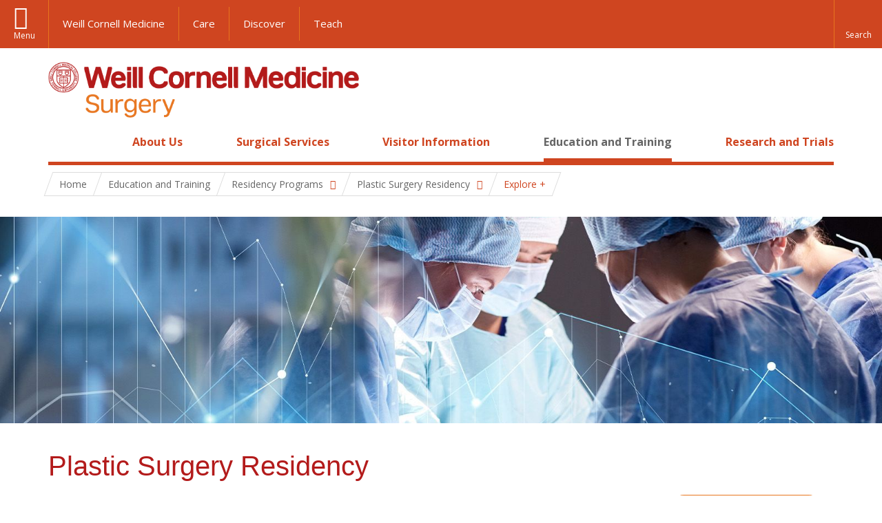

--- FILE ---
content_type: text/html; charset=utf-8
request_url: https://surgery.weill.cornell.edu/education-and-training/residency-programs/plastic-and-reconstructive-surgery-residency
body_size: 14514
content:
<!DOCTYPE html>

<!--[if IE 7]>    <html class="lt-ie9 lt-ie8 no-js"  lang="en" dir="ltr"> <![endif]-->
<!--[if IE 8]>    <html class="lt-ie9 ie8 no-js"  lang="en" dir="ltr"> <![endif]-->
<!--[if gt IE 8]><!--> <html  lang="en" dir="ltr"> <!--<![endif]-->

  <head>
    <meta charset="utf-8" />
<meta name="type" content="residency program" />
<link rel="shortcut icon" href="https://surgery.weill.cornell.edu/misc/favicon.ico" />
<meta name="description" content="The Department of Surgery at Weill Cornell Medicine trains future leaders in plastic surgery through its six-year, ACGME-accredited Integrated Plastic Surgery Residency Program.The program provides experience in all of the core subject areas in the discipline of plastic and reconstructive surgery, including cosmetic surgery, hand surgery, pediatric surgery, craniofacial" />
<meta name="generator" content="Drupal 7 (http://drupal.org)" />
<link rel="canonical" href="https://surgery.weill.cornell.edu/education-and-training/residency-programs/plastic-and-reconstructive-surgery-residency" />
<link rel="shortlink" href="https://surgery.weill.cornell.edu/node/18" />
    <title>Plastic Surgery Residency | Surgery</title>

    <link rel="apple-touch-icon" sizes="57x57" href="/profiles/wcmc/themes/wcm_brand_base/favicons/apple-touch-icon-57x57.png?v=2">
    <link rel="apple-touch-icon" sizes="60x60" href="/profiles/wcmc/themes/wcm_brand_base/favicons/apple-touch-icon-60x60.png?v=2">
    <link rel="apple-touch-icon" sizes="72x72" href="/profiles/wcmc/themes/wcm_brand_base/favicons/apple-touch-icon-72x72.png?v=2">
    <link rel="apple-touch-icon" sizes="76x76" href="/profiles/wcmc/themes/wcm_brand_base/favicons/apple-touch-icon-76x76.png?v=2">
    <link rel="apple-touch-icon" sizes="114x114" href="/profiles/wcmc/themes/wcm_brand_base/favicons/apple-touch-icon-114x114.png?v=2">
    <link rel="apple-touch-icon" sizes="120x120" href="/profiles/wcmc/themes/wcm_brand_base/favicons/apple-touch-icon-120x120.png?v=2">
    <link rel="apple-touch-icon" sizes="144x144" href="/profiles/wcmc/themes/wcm_brand_base/favicons/apple-touch-icon-144x144.png?v=2">
    <link rel="apple-touch-icon" sizes="152x152" href="/profiles/wcmc/themes/wcm_brand_base/favicons/apple-touch-icon-152x152.png?v=2">
    <link rel="apple-touch-icon" sizes="180x180" href="/profiles/wcmc/themes/wcm_brand_base/favicons/apple-touch-icon-180x180.png?v=2">
    <link rel="icon" type="image/png" href="/profiles/wcmc/themes/wcm_brand_base/favicons/favicon-32x32.png?v=2" sizes="32x32">
    <link rel="icon" type="image/png" href="/profiles/wcmc/themes/wcm_brand_base/favicons/favicon-194x194.png?v=2" sizes="194x194">
    <link rel="icon" type="image/png" href="/profiles/wcmc/themes/wcm_brand_base/favicons/favicon-96x96.png?v=2" sizes="96x96">
    <link rel="icon" type="image/png" href="/profiles/wcmc/themes/wcm_brand_base/favicons/android-chrome-192x192.png?v=2" sizes="192x192">
    <link rel="icon" type="image/png" href="/profiles/wcmc/themes/wcm_brand_base/favicons/favicon-16x16.png?v=2" sizes="16x16">
    <link rel="manifest" href="/profiles/wcmc/themes/wcm_brand_base/favicons/manifest.json?v=2">
    <link rel="mask-icon" href="/profiles/wcmc/themes/wcm_brand_base/favicons/safari-pinned-tab.svg?v=2" color="#b31b1b">
    <link rel="shortcut icon" href="/profiles/wcmc/themes/wcm_brand_base/favicons/favicon.ico?v=2">
    <meta name="apple-mobile-web-app-title" content="Weill Cornell Medicine">
    <meta name="application-name" content="Weill Cornell Medicine">
    <meta name="msapplication-TileColor" content="#b31b1b">
    <meta name="msapplication-TileImage" content="/profiles/wcmc/themes/wcm_brand_base/favicons/mstile-144x144.png?v=2">
    <meta name="msapplication-config" content="/profiles/wcmc/themes/wcm_brand_base/favicons/browserconfig.xml?v=2">
    <meta name="theme-color" content="#ffffff">

    <!-- http://t.co/dKP3o1e -->
    <meta name="HandheldFriendly" content="True">
    <meta name="MobileOptimized" content="320">
    <meta name="viewport" content="width=device-width, initial-scale=1.0">
    <link rel="stylesheet" href="https://surgery.weill.cornell.edu/sites/default/files/css/css_kShW4RPmRstZ3SpIC-ZvVGNFVAi0WEMuCnI0ZkYIaFw.css" />
<link rel="stylesheet" href="https://surgery.weill.cornell.edu/sites/default/files/css/css_rOkuVMMGocN2KQ5LCJ-0OYP1dxAyT2HxyKRlZLS_nXU.css" />
<link rel="stylesheet" href="https://surgery.weill.cornell.edu/sites/default/files/css/css_tUL1D9N3iPgLftTSaAyoAorJE19w6Vl6J7fHvGYRZzQ.css" />
<link rel="stylesheet" href="https://surgery.weill.cornell.edu/sites/default/files/css/css_a32Z4eUbKvC_0dWf7O8t40ZYLMQ6mRn9UHwOfzLzWqQ.css" />
<link rel="stylesheet" href="https://fonts.googleapis.com/css?family=Open+Sans:400,300,300italic,400italic,700,700italic" />
<link rel="stylesheet" href="https://surgery.weill.cornell.edu/sites/default/files/css/css_dsVojnFVPKAnUzbLmKe7NatznSfbUtKl8ZArVvAI4B4.css" />
<link rel="stylesheet" href="https://surgery.weill.cornell.edu/sites/default/files/css/css_PxsPpITToy8ZnO0bJDA1TEC6bbFpGTfSWr2ZP8LuFYo.css" />
    <script src="https://surgery.weill.cornell.edu/sites/default/files/js/js_XexEZhbTmj1BHeajKr2rPfyR8Y68f4rm0Nv3Vj5_dSI.js"></script>
<script src="https://surgery.weill.cornell.edu/sites/default/files/js/js_u714jgX_oSrDngP4R4z7QhqEC83GlB86CsBW7mPh6nY.js"></script>
<script src="https://surgery.weill.cornell.edu/sites/default/files/js/js_AlO663eZBay2cvQKQybMWMbD8Y9a9X8CrVnM-3ky9f0.js"></script>
<script src="https://surgery.weill.cornell.edu/sites/default/files/js/js_f4zwawdnlipnd-9l5DeGuGA73I5w-owIh3rrfjT0PX8.js"></script>
<script src="https://surgery.weill.cornell.edu/sites/default/files/js/js_Iaemwh8LIKlrXQjJxpq1CoGc7bTFSYAMZM4ub-F-lwQ.js"></script>
<script>jQuery.extend(Drupal.settings, {"basePath":"\/","pathPrefix":"","setHasJsCookie":0,"ajaxPageState":{"theme":"wcm_surgery","theme_token":"iBZmzO3-rtUdWHVQtmTAIhUFvchcwdvFf8H-koEG_Ac","js":{"profiles\/wcmc\/modules\/custom\/wcmc_fieldable_panes\/js\/wcmc_modal.js":1,"profiles\/wcmc\/modules\/panopoly\/panopoly\/panopoly_widgets\/panopoly-widgets.js":1,"profiles\/wcmc\/modules\/panopoly\/panopoly\/panopoly_widgets\/panopoly-widgets-spotlight.js":1,"profiles\/wcmc\/modules\/custom\/wcm_accessibility\/js\/wcm-accessibility.js":1,"profiles\/wcmc\/themes\/wcm_brand_base\/js\/headroom.min.js":1,"profiles\/wcmc\/themes\/wcm_brand_base\/js\/wcm-pin-header.js":1,"profiles\/wcmc\/themes\/wcm_brand_base\/js\/wcm-external-links.js":1,"profiles\/wcmc\/themes\/wcm_brand_base\/js\/jquery.lockfixed-revB.js":1,"profiles\/wcmc\/themes\/wcm_brand_base\/images\/cta_icons\/svgxuse.min.js":1,"profiles\/wcmc\/modules\/panopoly\/contrib\/jquery_update\/replace\/jquery\/1.7\/jquery.min.js":1,"misc\/jquery-extend-3.4.0.js":1,"misc\/jquery-html-prefilter-3.5.0-backport.js":1,"misc\/jquery.once.js":1,"misc\/drupal.js":1,"profiles\/wcmc\/modules\/panopoly\/contrib\/jquery_update\/replace\/ui\/ui\/minified\/jquery.ui.core.min.js":1,"profiles\/wcmc\/modules\/panopoly\/contrib\/jquery_update\/replace\/ui\/ui\/minified\/jquery.ui.widget.min.js":1,"profiles\/wcmc\/modules\/panopoly\/contrib\/jquery_update\/replace\/ui\/ui\/minified\/jquery.ui.tabs.min.js":1,"profiles\/wcmc\/modules\/panopoly\/contrib\/jquery_update\/replace\/ui\/ui\/minified\/jquery.ui.accordion.min.js":1,"profiles\/wcmc\/modules\/panopoly\/contrib\/jquery_update\/replace\/ui\/external\/jquery.cookie.js":1,"profiles\/wcmc\/modules\/custom\/wcmc_fieldable_panes\/js\/fancybox\/jquery.fancybox.pack.js":1,"profiles\/wcmc\/modules\/custom\/wcmc_fieldable_panes\/js\/fancybox\/helpers\/jquery.fancybox-buttons.js":1,"profiles\/wcmc\/modules\/custom\/wcm_slide_nav\/js\/simplebar.min.js":1,"profiles\/wcmc\/modules\/custom\/wcm_slide_nav\/js\/wcm-slide-nav.js":1,"profiles\/wcmc\/modules\/custom\/wcmc_cycle_plugin\/js\/jquery.cycle2.min.js":1,"profiles\/wcmc\/modules\/custom\/wcmc_cycle_plugin\/js\/jquery.cycle2.carousel.min.js":1,"misc\/form-single-submit.js":1,"profiles\/wcmc\/modules\/panopoly\/panopoly\/panopoly_images\/panopoly-images.js":1,"profiles\/wcmc\/modules\/panopoly\/contrib\/entityreference\/js\/entityreference.js":1,"profiles\/wcmc\/modules\/panopoly\/panopoly\/panopoly_admin\/panopoly-admin.js":1,"profiles\/wcmc\/modules\/panopoly\/panopoly\/panopoly_magic\/panopoly-magic.js":1,"profiles\/wcmc\/modules\/panopoly\/panopoly\/panopoly_theme\/js\/panopoly-accordion.js":1,"profiles\/wcmc\/modules\/custom\/wcmc_banner_receiver\/js\/wcmc_banner_receiver.js":1,"profiles\/wcmc\/modules\/custom\/wcm_d7_paragraphs\/js\/wcm-d7-paragraphs.js":1,"profiles\/wcmc\/modules\/panopoly\/contrib\/caption_filter\/js\/caption-filter.js":1,"sites\/all\/themes\/wcm_surgery\/js\/jquery.expander.min.js":1,"profiles\/wcmc\/libraries\/jquery.imagesloaded\/jquery.imagesloaded.min.js":1,"sites\/all\/modules\/custom\/wcm_surgery_custom_panes\/js\/wcm-surgery-find-a-physician.js":1,"misc\/autocomplete.js":1,"sites\/all\/modules\/custom\/wcm_surgery_custom_panes\/js\/wcm-surgery-service-dropdown.js":1,"profiles\/wcmc\/themes\/wcm_brand_base\/js\/bootstrap.min.js":1,"profiles\/wcmc\/themes\/wcm_brand_base\/js\/wcm-brand-base-script.js":1,"sites\/all\/themes\/wcm_surgery\/js\/wcm_surgery.js":1},"css":{"modules\/system\/system.base.css":1,"modules\/system\/system.messages.css":1,"modules\/system\/system.theme.css":1,"misc\/ui\/jquery.ui.theme.css":1,"misc\/ui\/jquery.ui.accordion.css":1,"profiles\/wcmc\/modules\/custom\/wcmc_fieldable_panes\/js\/fancybox\/jquery.fancybox.css":1,"profiles\/wcmc\/modules\/custom\/wcmc_fieldable_panes\/js\/fancybox\/helpers\/jquery.fancybox-buttons.css":1,"profiles\/wcmc\/modules\/custom\/wcm_slide_nav\/css\/simplebar.css":1,"profiles\/wcmc\/modules\/custom\/wcm_slide_nav\/css\/wcm-slide-nav.css":1,"modules\/field\/theme\/field.css":1,"modules\/node\/node.css":1,"profiles\/wcmc\/modules\/panopoly\/panopoly\/panopoly_admin\/panopoly-admin-navbar.css":1,"profiles\/wcmc\/modules\/panopoly\/panopoly\/panopoly_core\/css\/panopoly-dropbutton.css":1,"profiles\/wcmc\/modules\/panopoly\/panopoly\/panopoly_magic\/css\/panopoly-magic.css":1,"profiles\/wcmc\/modules\/panopoly\/panopoly\/panopoly_theme\/css\/panopoly-featured.css":1,"profiles\/wcmc\/modules\/panopoly\/panopoly\/panopoly_theme\/css\/panopoly-accordian.css":1,"profiles\/wcmc\/modules\/panopoly\/panopoly\/panopoly_theme\/css\/panopoly-layouts.css":1,"profiles\/wcmc\/modules\/panopoly\/panopoly\/panopoly_widgets\/panopoly-widgets.css":1,"profiles\/wcmc\/modules\/panopoly\/panopoly\/panopoly_widgets\/panopoly-widgets-spotlight.css":1,"profiles\/wcmc\/modules\/panopoly\/panopoly\/panopoly_wysiwyg\/panopoly-wysiwyg.css":1,"profiles\/wcmc\/modules\/panopoly\/contrib\/radix_layouts\/radix_layouts.css":1,"modules\/search\/search.css":1,"modules\/user\/user.css":1,"profiles\/wcmc\/modules\/custom\/wcmc_carousel\/css\/wcmc_carousel.css":1,"profiles\/wcmc\/modules\/custom\/wcmc_fieldable_panes\/css\/wcmc_headshot.css":1,"profiles\/wcmc\/modules\/custom\/wcm_d7_paragraphs\/css\/wcm-d7-paragraphs.css":1,"profiles\/wcmc\/modules\/custom\/wcm_elasticsearch\/css\/wcm-elasticsearch.css":1,"profiles\/wcmc\/modules\/panopoly\/contrib\/views\/css\/views.css":1,"profiles\/wcmc\/modules\/custom\/panopoly_override\/css\/panopoly-override.css":1,"profiles\/wcmc\/modules\/panopoly\/contrib\/caption_filter\/caption-filter.css":1,"profiles\/wcmc\/modules\/panopoly\/contrib\/ctools\/css\/ctools.css":1,"profiles\/wcmc\/modules\/panopoly\/contrib\/panels\/css\/panels.css":1,"profiles\/wcmc\/themes\/wcm_brand_base\/layouts\/wcmc_fullhero_threecol\/wcmc_fullhero_threecol.css":1,"https:\/\/fonts.googleapis.com\/css?family=Open+Sans:400,300,300italic,400italic,700,700italic":1,"profiles\/wcmc\/themes\/wcm_brand_base\/css\/wcm_brand_base.css":1,"sites\/all\/themes\/wcm_surgery\/css\/wcm_surgery.css":1,"profiles\/wcmc\/modules\/panopoly\/panopoly\/panopoly_images\/panopoly-images.css":1}},"CToolsModal":{"modalSize":{"type":"scale","width":".9","height":".9","addWidth":0,"addHeight":0,"contentRight":25,"contentBottom":75},"modalOptions":{"opacity":".55","background-color":"#FFF"},"animationSpeed":"fast","modalTheme":"CToolsModalDialog","throbberTheme":"CToolsModalThrobber"},"panopoly_magic":{"pane_add_preview_mode":"single"},"urlIsAjaxTrusted":{"\/education-and-training\/residency-programs\/plastic-and-reconstructive-surgery-residency":true},"currentPath":"node\/18","currentPathIsAdmin":false,"wcm_brand_base":{"toggle_always_pin_header":"0"},"password":{"strengthTitle":"Password compliance:"},"type":"setting"});</script>
  </head>
  <body class="html not-front not-logged-in no-sidebars page-node page-node- page-node-18 node-type-residency-program region-content wcc no-navbar no-js" >
    <div id="skip-link">
      <a href="#site-main">Skip to main content</a>
    </div>
        <header id="pinned-header">
    <div class="wcm-search"><div class="container"><form class="global-search" action="/education-and-training/residency-programs/plastic-and-reconstructive-surgery-residency" method="post" id="wcm-elasticsearch-blocks-widget-radios" accept-charset="UTF-8" role="search"><span class="search-button-span"><input class="search-button form-submit btn btn-default btn-primary" type="submit" id="edit-submit--3" name="op" value="Perform search" /><svg class="cta-icon cta-icon-search"><use xlink:href="/profiles/wcmc/themes/wcm_brand_base/images/cta_icons/symbol-defs.svg#cta-icon-search"></use></svg></span><span><div class="form-item form-type-textfield form-item-search-keys form-group">
  <label class="element-invisible" for="edit-search-keys--2">Enter the terms you wish to search for. </label>
 <input placeholder="Enter Search Term..." class="global-search-input form-control form-text" role="searchbox" type="text" id="edit-search-keys--2" name="search_keys" value="" size="25" maxlength="128" />
</div>
</span><fieldset><legend class="sr-only">Select Search Option</legend><div id="edit-search-type--3" class="form-radios"><div class="form-item form-type-radio form-item-search-type radio">
  <label for="edit-search-type-pages"><input type="radio" id="edit-search-type-pages" name="search_type" value="pages" checked="checked" class="form-radio" />This Site </label>
</div>
<div class="form-item form-type-radio form-item-search-type radio">
  <label for="edit-search-type-all-sites"><input type="radio" id="edit-search-type-all-sites" name="search_type" value="all_sites" class="form-radio" />All WCM Sites </label>
</div>
<div class="form-item form-type-radio form-item-search-type radio">
  <label for="edit-search-type-people"><input type="radio" id="edit-search-type-people" name="search_type" value="people" class="form-radio" />Directory </label>
</div>
</div></fieldset><input type="hidden" name="form_build_id" value="form-1fJWxLNypKekYTSeKK8kmiBbRDhkF1VvG-X-kN1FnAc" />
<input type="hidden" name="form_id" value="wcm_elasticsearch_blocks_widget_radios" />
</form></div></div>
    <div class="brand__nav brand__nav-site-logo">
    <div class="wrap">
      <div
        class="main-menu-toggle"
        tabindex="0"
        role="button"
        aria-label="Menu"
        aria-controls="slide-out-nav"
        aria-pressed="false">Menu</div>

              <div class="wcm-sm-white">
          <a href="https://weill.cornell.edu/">
            <img src="/profiles/wcmc/themes/wcm_brand_base/images/WCM_logo_white.png" alt="Weill Cornell Medicine">
          </a>
        </div>
      
              <ul class="wcm-global-links">
                      <li class="wcm-global-links__wcm first"><a href="https://weill.cornell.edu/">Weill Cornell Medicine</a></li>
            <li><a href="https://weillcornell.org">Care</a></li>
                      <li><a href="https://research.weill.cornell.edu">Discover</a></li>
            <li class="last"><a href="https://weill.cornell.edu/education">Teach</a></li>
        </ul>
      
      <div class="wcm-global-links--secondary-actions">
        
                  <div class="search-trigger" tabindex="0">
            <span role="button" aria-label="Reveal search bar" class="search-trigger-button search-trigger-button--find">
              <svg class="cta-icon cta-icon-search">
                <use xmlns:xlink="http://www.w3.org/1999/xlink" xlink:href="/profiles/wcmc/themes/wcm_brand_base/images/cta_icons/symbol-defs.svg#cta-icon-search"></use>
              </svg>
            </span>
            <span role="button" aria-label="Hide search bar" class="search-trigger-button search-trigger-button--close">
              <svg class="cta-icon cta-icon-close">
                <use xlink:href="/profiles/wcmc/themes/wcm_brand_base/images/cta_icons/symbol-defs.svg#cta-icon-close"></use>
              </svg>
            </span>
          </div>
              </div>
    </div>
  </div>
</header>

<div id="page">
  <div class="brand">
  <div class="brand__lockup">
    <div class="container">
              <div class="brand__logo">
          <a class="wcm-site-logo" href="/"><img src="https://surgery.weill.cornell.edu/sites/default/files/wcm-department-of-surgery-logo.png" alt="Surgery" /></a>
        </div>
        <a class="wcm-site-title wcm-site-title--lockup" href="/">Surgery</a>
          </div>
  </div>
</div>

  <nav id="slide-out-nav" aria-label="Slideout">
  <div class="slide-out-nav__help">Explore this Website</div>
    <div id="slide-nav">
<ul class="menu"><li class="level-1 home"><a href="/">Home</a></li><li class="first menu-mlid-1906 level-1" data-level="1"><a href="/about-us" class="has-child">About Us</a><button class="slide-nav-toggle" aria-expanded="false"><span class="element-invisible">Toggle About Us menu options</span></button><ul class="collapse menu menu--level-2"><li class="first menu-mlid-2127 level-2" data-level="2"><a href="/about-us/our-history">Our History</a></li>
<li class="menu-mlid-2616 level-2" data-level="2"><a href="/diversity">Diversity</a></li>
<li class="menu-mlid-2128 level-2" data-level="2"><a href="/about-us/ways-to-give">Ways to Give</a></li>
<li class="menu-mlid-2603 level-2" data-level="2"><a href="https://medcornell.sharepoint.com/sites/DOScentral/SitePages/DosHome.aspx" title="">Administrative Resource Center</a></li>
<li class="last menu-mlid-2618 level-2" data-level="2"><a href="/about-us/meet-our-team">Meet Our Team</a></li>
</ul></li>
<li class="menu-mlid-1907 level-1" data-level="1"><a href="/surgical-services" class="has-child">Surgical Services</a><button class="slide-nav-toggle" aria-expanded="false"><span class="element-invisible">Toggle Surgical Services menu options</span></button><ul class="collapse menu menu--level-2"><li class="first menu-mlid-1908 level-2" data-level="2"><a href="/surgical-services/breast-surgery">Breast Surgery</a></li>
<li class="menu-mlid-1909 level-2" data-level="2"><a href="/surgical-services/colon-and-rectal-surgery">Colon and Rectal Surgery</a></li>
<li class="menu-mlid-1920 level-2" data-level="2"><a href="/surgical-services/endocrine-and-minimally-invasive-surgery">Endocrine and Minimally Invasive Surgery</a></li>
<li class="menu-mlid-1922 level-2" data-level="2"><a href="/surgical-services/gastrointestinal-metabolic-and-bariatric-surgery">Gastrointestinal Metabolic and Bariatric Surgery</a></li>
<li class="menu-mlid-1921 level-2" data-level="2"><a href="/surgical-services/general-surgery">General Surgery</a></li>
<li class="menu-mlid-1923 level-2" data-level="2"><a href="/surgical-services/kidney-and-pancreas-transplantation">Kidney and Pancreas Transplantation</a></li>
<li class="menu-mlid-1924 level-2" data-level="2"><a href="/surgical-services/liver-transplantation-and-hepato-pancreato-biliary-surgery">Liver Transplantation, Hepatobiliary and Pancreatic Surgery</a></li>
<li class="menu-mlid-1925 level-2" data-level="2"><a href="/surgical-services/oral-and-maxillofacial-surgery-and-dentistry">Oral and Maxillofacial Surgery and Dentistry</a></li>
<li class="menu-mlid-1926 level-2" data-level="2"><a href="/surgical-services/pediatric-surgery-and-pediatric-trauma">Pediatric Surgery and Pediatric Trauma</a></li>
<li class="menu-mlid-1927 level-2" data-level="2"><a href="/surgical-services/plastic-and-reconstructive-surgery">Plastic and Reconstructive Surgery</a></li>
<li class="menu-mlid-2247 level-2" data-level="2"><a href="/surgical-services/surgical-oncology">Surgical Oncology</a></li>
<li class="menu-mlid-1928 level-2" data-level="2"><a href="/surgical-services/trauma-burns-acute-and-critical-care">Trauma, Burns, Acute and Critical Care</a></li>
<li class="last menu-mlid-1929 level-2" data-level="2"><a href="/surgical-services/vascular-and-endovascular-surgery">Vascular and Endovascular Surgery</a></li>
</ul></li>
<li class="menu-mlid-1910 level-1" data-level="1"><a href="/visitor-information" class="has-child">Visitor Information</a><button class="slide-nav-toggle" aria-expanded="false"><span class="element-invisible">Toggle Visitor Information menu options</span></button><ul class="collapse menu menu--level-2"><li class="first menu-mlid-2129 level-2" data-level="2"><a href="/visitor-information/blood-and-organ-donation">Blood and Organ Donation</a></li>
<li class="menu-mlid-2131 level-2" data-level="2"><a href="/visitor-information/discharge-information">Discharge Information</a></li>
<li class="menu-mlid-2130 level-2" data-level="2"><a href="/visitor-information/medical-records">Medical Records</a></li>
<li class="last menu-mlid-1911 level-2" data-level="2"><a href="/visitor-information/preparing-for-your-hospital-stay">Preparing for Your Hospital Stay</a></li>
</ul></li>
<li class="active-trail menu-mlid-1912 level-1" data-level="1"><a href="/education-and-training" class="active-trail active-trail has-child">Education and Training</a><button class="slide-nav-toggle" aria-expanded="false"><span class="element-invisible">Toggle Education and Training menu options</span></button><ul class="collapse menu menu--level-2"><li class="first menu-mlid-2165 level-2" data-level="2"><a href="/education-and-training/medical-student-information">Medical Student Information</a></li>
<li class="active-trail menu-mlid-1914 level-2" data-level="2"><a href="/education-and-training/residency-programs" class="active-trail active-trail has-child">Residency Programs</a><button class="slide-nav-toggle" aria-expanded="false"><span class="element-invisible">Toggle Residency Programs menu options</span></button><ul class="collapse menu menu--level-3"><li class="first menu-mlid-2248 level-3" data-level="3"><a href="/education-and-training/residency-programs/general-practice-residency-dentistry">General Practice Residency in Dentistry</a></li>
<li class="menu-mlid-2249 level-3" data-level="3"><a href="/education-and-training/residency-programs/general-surgery-residency-program" class="has-child">General Surgery Residency Program</a><button class="slide-nav-toggle" aria-expanded="false"><span class="element-invisible">Toggle General Surgery Residency Program menu options</span></button><ul class="collapse menu menu--level-4"><li class="first last menu-mlid-2617 level-4" data-level="4"><a href="/general-surgery-resident-profiles">General Surgery Resident Profiles</a></li>
</ul></li>
<li class="menu-mlid-2250 level-3" data-level="3"><a href="/education-and-training/residency-programs/oral-and-maxillofacial-surgery-residency">Oral and Maxillofacial Surgery Residency</a></li>
<li class="last active-trail active menu-mlid-2251 level-3" data-level="3"><a href="/education-and-training/residency-programs/plastic-and-reconstructive-surgery-residency" class="active-trail active-trail has-child active">Plastic Surgery Residency</a><button class="slide-nav-toggle" aria-expanded="false"><span class="element-invisible">Toggle Plastic Surgery Residency menu options</span></button><ul class="collapse menu menu--level-4"><li class="first menu-mlid-2604 level-4" data-level="4"><a href="/about-our-program">About Our Program</a></li>
<li class="menu-mlid-2611 level-4" data-level="4"><a href="/education-and-training/residency-programs/plastic-surgery-residency/academic-opportunities">Academic Opportunities</a></li>
<li class="menu-mlid-2614 level-4" data-level="4"><a href="/education-and-training/residency-programs/plastic-surgery-residency/applying-our-program">Applying to Our Program</a></li>
<li class="menu-mlid-2605 level-4" data-level="4"><a href="/education-and-training/residency-programs/plastic-surgery-residency/letter-division-chief">Letter | Division Chief</a></li>
<li class="menu-mlid-2606 level-4" data-level="4"><a href="/education-and-training/residency-programs/plastic-surgery-residency/letter-program-director">Letter | Program Director</a></li>
<li class="menu-mlid-2607 level-4" data-level="4"><a href="/plastic-surgery-resident-profiles">Plastic Surgery Resident Profiles</a></li>
<li class="menu-mlid-2612 level-4" data-level="4"><a href="/education-and-training/residency-programs/plastic-surgery-residency/program-alumni">Program Alumni</a></li>
<li class="menu-mlid-2609 level-4" data-level="4"><a href="/education-and-training/residency-programs/plastic-surgery-residency/program-curriculum">Program Curriculum</a></li>
<li class="menu-mlid-2608 level-4" data-level="4"><a href="/program-faculty">Program Faculty</a></li>
<li class="menu-mlid-2610 level-4" data-level="4"><a href="/education-and-training/residency-programs/plastic-surgery-residency/research-opportunities">Research Opportunities</a></li>
<li class="menu-mlid-2613 level-4" data-level="4"><a href="/education-and-training/residency-programs/plastic-surgery-residency/resident-life">Resident Life</a></li>
<li class="last menu-mlid-2615 level-4" data-level="4"><a href="/education-and-training/residency-programs/plastic-surgery-residency/tour-campus">Tour the Campus</a></li>
</ul></li>
</ul></li>
<li class="menu-mlid-1915 level-2" data-level="2"><a href="/education-and-training/fellowships" class="has-child">Fellowships</a><button class="slide-nav-toggle" aria-expanded="false"><span class="element-invisible">Toggle Fellowships menu options</span></button><ul class="collapse menu menu--level-3"><li class="first menu-mlid-2252 level-3" data-level="3"><a href="/education-and-training/fellowships/advanced-gastrointestinal-and-minimally-invasive-surgery">Advanced Gastrointestinal and Minimally Invasive Surgery Fellowship</a></li>
<li class="menu-mlid-2253 level-3" data-level="3"><a href="/education-and-training/fellowships/burn-surgery-fellowship-program">Burn Surgery Fellowship Program</a></li>
<li class="menu-mlid-2257 level-3" data-level="3"><a href="/education-and-training/fellowships/colon-and-rectal-surgery-fellowship" class="has-child">Colon and Rectal Surgery Fellowship</a><button class="slide-nav-toggle" aria-expanded="false"><span class="element-invisible">Toggle Colon and Rectal Surgery Fellowship menu options</span></button><ul class="collapse menu menu--level-4"><li class="first last menu-mlid-3197 level-4" data-level="4"><a href="/education-and-training/fellowships/colon-and-rectal-surgery-fellowship/career-track-program">Career Track of Program Graduates</a></li>
</ul></li>
<li class="menu-mlid-2254 level-3" data-level="3"><a href="/education-and-training/fellowships/endocrine-surgery-fellowship">Endocrine Surgery Fellowship</a></li>
<li class="menu-mlid-2255 level-3" data-level="3"><a href="/education-and-training/fellowships/surgical-critical-care-fellowship">Surgical Critical Care Fellowship</a></li>
<li class="last menu-mlid-2256 level-3" data-level="3"><a href="/education-and-training/fellowships/vascular-surgery-fellowship">Vascular Surgery Fellowship</a></li>
</ul></li>
<li class="menu-mlid-2141 level-2" data-level="2"><a href="/education-and-training/sail-skills-acquisition-innovation-laboratory">SAIL - Skills Acquisition &amp; Innovation Laboratory</a></li>
<li class="menu-mlid-2142 level-2" data-level="2"><a href="/education-and-training/academy-educators">Academy of Educators</a></li>
<li class="last menu-mlid-2132 level-2" data-level="2"><a href="/education-and-training/continuing-medical-education">Continuing Medical Education</a></li>
</ul></li>
<li class="last menu-mlid-1913 level-1" data-level="1"><a href="/research-and-trials" class="has-child">Research and Trials</a><button class="slide-nav-toggle" aria-expanded="false"><span class="element-invisible">Toggle Research and Trials menu options</span></button><ul class="collapse menu menu--level-2"><li class="first menu-mlid-2126 level-2" data-level="2"><a href="/research-and-trials/clinical-trials">Clinical Trials</a></li>
<li class="last menu-mlid-1918 level-2" data-level="2"><a href="/research-and-trials/research-areas" class="has-child">Research Areas</a><button class="slide-nav-toggle" aria-expanded="false"><span class="element-invisible">Toggle Research Areas menu options</span></button><ul class="collapse menu menu--level-3"><li class="first menu-mlid-2166 level-3" data-level="3"><a href="/research-and-trials/research-areas/cancer-research">Cancer Research</a></li>
<li class="menu-mlid-2140 level-3" data-level="3"><a href="/research-and-trials/research-areas/clinical-and-outcome-research">Clinical and Outcome Research</a></li>
<li class="menu-mlid-2139 level-3" data-level="3"><a href="/research-and-trials/research-areas/critical-care-and-trauma">Critical Care and Trauma</a></li>
<li class="menu-mlid-2134 level-3" data-level="3"><a href="/research-and-trials/research-areas/metabolism-and-diabetes">Metabolism and Diabetes</a></li>
<li class="menu-mlid-3192 level-3" data-level="3"><a href="/research-and-trials/research-areas/research-labs">Research Labs</a></li>
<li class="menu-mlid-2135 level-3" data-level="3"><a href="/research-and-trials/research-areas/stem-cell-biology-and-regenerative-medicine">Stem Cell Biology and Regenerative Medicine</a></li>
<li class="menu-mlid-1919 level-3" data-level="3"><a href="/research-and-trials/research-areas/surgical-innovation">Surgical Innovation</a></li>
<li class="menu-mlid-2136 level-3" data-level="3"><a href="/research-and-trials/research-areas/transplant-biology">Transplant Biology</a></li>
<li class="menu-mlid-2137 level-3" data-level="3"><a href="/research-and-trials/research-areas/vascular-biology">Vascular Biology</a></li>
<li class="last menu-mlid-2138 level-3" data-level="3"><a href="/research-and-trials/research-areas/wound-healing">Wound Healing</a></li>
</ul></li>
</ul></li>
</ul></div>  <ul class="wcm-global-links--sm">
    <li><a href="/">Weill Cornell Medicine</a></li>
    <li><a href="https://weillcornell.org">Care</a></li>
    <li><a href="https://research.weill.cornell.edu">Discover</a></li>
    <li><a href="https://weill.cornell.edu/education">Teach</a></li>
  </ul>
</nav>

<nav class="main-nav" aria-label="Primary">
  <div class="container">
    <div id="main-nav">
<ul class="menu justify-items"><li class="level-1 home"><a href="/">Home</a></li><li class="first has-children menu-mlid-1906 level-1"><a href="/about-us">About Us</a></li>
<li class="has-children menu-mlid-1907 level-1"><a href="/surgical-services">Surgical Services</a></li>
<li class="has-children menu-mlid-1910 level-1"><a href="/visitor-information">Visitor Information</a></li>
<li class="has-children active-trail menu-mlid-1912 level-1"><a href="/education-and-training" class="active-trail active-trail active-trail">Education and Training</a></li>
<li class="last has-children menu-mlid-1913 level-1"><a href="/research-and-trials">Research and Trials</a></li>
</ul></div>  </div>
</nav>

  <nav id="bc-nav" aria-label="Breadcrumb">
    <div class="container">
      <ul class="breadcrumb-nav">
        <li><span><a href="/">Home</a></span></li><li><span><a href="/education-and-training">Education and Training</a></span></li><li><button class="dropdown-toggle" type="button" id="bc-explore-second_level" data-toggle="dropdown" aria-haspopup="true" aria-expanded="true">
          <span class="bc-toggle-siblings">Residency Programs</span>
          </button>
<ul class="dropdown-menu dropdown-menu-left" aria-labelledby="bc-explore-second_level"><li class="first menu-mlid-2165 level-2"><a href="/education-and-training/medical-student-information">Medical Student Information</a></li>
<li class="has-children active-trail menu-mlid-1914 level-2"><a href="/education-and-training/residency-programs" class="active-trail active-trail active-trail">Residency Programs</a></li>
<li class="has-children menu-mlid-1915 level-2"><a href="/education-and-training/fellowships">Fellowships</a></li>
<li class="menu-mlid-2141 level-2"><a href="/education-and-training/sail-skills-acquisition-innovation-laboratory">SAIL - Skills Acquisition &amp; Innovation Laboratory</a></li>
<li class="menu-mlid-2142 level-2"><a href="/education-and-training/academy-educators">Academy of Educators</a></li>
<li class="last menu-mlid-2132 level-2"><a href="/education-and-training/continuing-medical-education">Continuing Medical Education</a></li>
</ul></li><li><button class="dropdown-toggle" type="button" id="bc-explore-third_level" data-toggle="dropdown" aria-haspopup="true" aria-expanded="true">
          <span class="bc-toggle-siblings">Plastic Surgery Residency</span>
          </button>
<ul class="dropdown-menu dropdown-menu-left" aria-labelledby="bc-explore-third_level"><li class="first menu-mlid-2248 level-3"><a href="/education-and-training/residency-programs/general-practice-residency-dentistry">General Practice Residency in Dentistry</a></li>
<li class="has-children menu-mlid-2249 level-3"><a href="/education-and-training/residency-programs/general-surgery-residency-program">General Surgery Residency Program</a></li>
<li class="menu-mlid-2250 level-3"><a href="/education-and-training/residency-programs/oral-and-maxillofacial-surgery-residency">Oral and Maxillofacial Surgery Residency</a></li>
<li class="last has-children active-trail active menu-mlid-2251 level-3"><a href="/education-and-training/residency-programs/plastic-and-reconstructive-surgery-residency" class="active-trail active-trail active-trail active">Plastic Surgery Residency</a></li>
</ul></li><li><button class="dropdown-toggle" type="button" id="bc-explore-fourth_level" data-toggle="dropdown" aria-haspopup="true" aria-expanded="true">
          <span class="bc-toggle-explore">Explore</span>
          </button>
<ul class="dropdown-menu dropdown-menu-left" aria-labelledby="bc-explore-fourth_level"><li class="first menu-mlid-2604 level-4"><a href="/about-our-program">About Our Program</a></li>
<li class="menu-mlid-2611 level-4"><a href="/education-and-training/residency-programs/plastic-surgery-residency/academic-opportunities">Academic Opportunities</a></li>
<li class="menu-mlid-2614 level-4"><a href="/education-and-training/residency-programs/plastic-surgery-residency/applying-our-program">Applying to Our Program</a></li>
<li class="menu-mlid-2605 level-4"><a href="/education-and-training/residency-programs/plastic-surgery-residency/letter-division-chief">Letter | Division Chief</a></li>
<li class="menu-mlid-2606 level-4"><a href="/education-and-training/residency-programs/plastic-surgery-residency/letter-program-director">Letter | Program Director</a></li>
<li class="menu-mlid-2607 level-4"><a href="/plastic-surgery-resident-profiles">Plastic Surgery Resident Profiles</a></li>
<li class="menu-mlid-2612 level-4"><a href="/education-and-training/residency-programs/plastic-surgery-residency/program-alumni">Program Alumni</a></li>
<li class="menu-mlid-2609 level-4"><a href="/education-and-training/residency-programs/plastic-surgery-residency/program-curriculum">Program Curriculum</a></li>
<li class="menu-mlid-2608 level-4"><a href="/program-faculty">Program Faculty</a></li>
<li class="menu-mlid-2610 level-4"><a href="/education-and-training/residency-programs/plastic-surgery-residency/research-opportunities">Research Opportunities</a></li>
<li class="menu-mlid-2613 level-4"><a href="/education-and-training/residency-programs/plastic-surgery-residency/resident-life">Resident Life</a></li>
<li class="last menu-mlid-2615 level-4"><a href="/education-and-training/residency-programs/plastic-surgery-residency/tour-campus">Tour the Campus</a></li>
</ul></li>      </ul>
    </div>
  </nav>

  <div id="site-main" class="site-main">
    <div class="container">
                                  </div>
    
  
  <div class="panel-fullhero-3col" >
  <div class="container-fluid">
    <div class="row">
              <div class="hero-section col-md-12">
          <div class="panel-pane pane-entity-field pane-node-field-featured-image" >
  
      
  
  
  
  <div class="hero-image hero-image--full" style="background-image:url(https://surgery.weill.cornell.edu/sites/default/files/styles/hero_image/public/2ndopinion.jpg?itok=9z82oJQ3);"></div>

  

  
  </div>
        </div>
          </div>
  </div>
  <div class="container">
          <div class="row">
        <div class="col-md-12">
          <div class="panel-pane pane-node-title" >
  
      
  
  <h1 class="title">Plastic Surgery Residency</h1>

  
  </div>
        </div>
      </div>
        <div class="row">
      <div id="main-content" class="main-content col-md-9" role="main">
                  <div id="related-content-sidebar">
            <div class="panel-pane pane-entity-field pane-node-field-related-articles" >
  
      
          <h3 class="pane-title">Additional Information</h3>
    
    
  
  
<div class="field-related-articles">
    <ul class="field-items">
          <li ><a href="/about-our-program">About Our Program</a></li>
          <li ><a href="/education-and-training/residency-programs/plastic-surgery-residency/letter-division-chief">Letter | Division Chief</a></li>
          <li ><a href="/education-and-training/residency-programs/plastic-surgery-residency/letter-program-director">Letter | Program Director</a></li>
          <li ><a href="/plastic-surgery-resident-profiles">Plastic Surgery Resident Profiles</a></li>
          <li ><a href="/program-faculty">Program Faculty</a></li>
          <li ><a href="/education-and-training/residency-programs/plastic-surgery-residency/program-curriculum">Program Curriculum</a></li>
          <li ><a href="/education-and-training/residency-programs/plastic-surgery-residency/research-opportunities">Research Opportunities</a></li>
          <li ><a href="/education-and-training/residency-programs/plastic-surgery-residency/academic-opportunities">Academic Opportunities</a></li>
          <li ><a href="/education-and-training/residency-programs/plastic-surgery-residency/program-alumni">Program Alumni</a></li>
          <li ><a href="/education-and-training/residency-programs/plastic-surgery-residency/resident-life">Resident Life</a></li>
          <li ><a href="/education-and-training/residency-programs/plastic-surgery-residency/applying-our-program">Applying to Our Program</a></li>
          <li ><a href="/education-and-training/residency-programs/plastic-surgery-residency/tour-campus">Tour the Campus</a></li>
      </ul>
</div>

  
  </div>
          </div>
                <div class="main-content__body"> 
          <div class="panel-pane pane-entity-field pane-node-body" >
  
      
  
  <div class="">
    <div class="field-content-items">
          <p>The Department of Surgery at Weill Cornell Medicine trains future leaders in plastic surgery through its six-year, ACGME-accredited Integrated Plastic Surgery Residency Program.</p><p>The program provides experience in all of the core subject areas in the discipline of plastic and reconstructive surgery, including cosmetic surgery, hand surgery, pediatric surgery, craniofacial surgery and microsurgery. However, we provide more than just technical training; we strive to produce not only skilled surgeons but also highly moral and ethical professionals.</p><p>Participating institutions include both NewYork-Presbyterian/Weill Cornell Medical Center and NewYork-Presbyterian/Columbia University Medical Center. Residents also rotate through Memorial Sloan Kettering Cancer Center, the Hospital for Special Surgery and NYC Health + Hospitals/Harlem.</p><p>Each of these outstanding facilities exposes the resident to the diverse nature of clinical disorders managed by plastic surgeons, from complex tertiary care reconstructions to a resident-run aesthetic surgery clinic. Residents are also exposed to burn care and the interdisciplinary nature of cancer care and traumatic injuries. </p><p>Residents also devote additional time to an outpatient office experience, where they participate in the care of private practice patients under the direct supervision of Weill Cornell Medicine’s reputable and experienced voluntary faculty. Their work with voluntary faculty gives residents increased exposure to ethical practice, outpatient safety and the business side of plastic surgery.</p><p>The first two years of training includes rotations in dermatology, otolaryngology, head and neck surgery, hand surgery, anesthesia, oculoplastic surgery and core surgical experiences.</p><p>In the final four years, the training paradigms focus on the graded assumption of responsibility for the care of plastic surgery patients across the entire spectrum of the specialty.</p><p>Throughout the duration of the program, residents are also required to pursue independent clinical or basic science research. Presentation and/or publication of their research at a national meeting or prominent journal <span>annually </span>is a requirement for graduation.</p><p>Weill Cornell Medicine and the Integrated Plastic Surgery Residency Program also have a history of excellence in the field.</p><p>Over the past decade, our resident graduates have either followed career pathways in academic plastic surgery, taken additional fellowship training in craniofacial surgery, microsurgery of the hand or have pursued private practice opportunities in equal numbers.</p><p>All resident graduates participate in the certification process offered by the <a href="https://www.abplasticsurgery.org/">American Board of Plastic Surgery</a> with 100 percent of the graduates becoming board-certified over time.</p><p>The program has two residents each year for a total complement of twelve residents. The two positions are filled through the NRMP PGY-1 match each year.</p><p><strong>To learn more about our <a href="https://surgery.weill.cornell.edu/plastic-surgery-resident-profiles">current residents</a> and this residency program, contact us today.</strong></p><h3><strong>Fourth Year Visiting Rotations </strong></h3><p><span>Elective rotations<span> </span></span><span>for the NewYork Presbyterian bi-campus Plastic Surgery residency program</span><span><span> </span>are currently arranged solely through Weill Cornell Medicine. </span><span>Currently, Columbia Vagelos College of Physicians &amp; Surgeons does not accept students via VSLO for rotations in the bi-campus Plastic Surgery residency training program.</span></p><p><span>The Division of Plastic<span> </span></span><span>Surgery</span><span><span> </span>welcomes surgical sub-interns to join us on service. Students will be expected to be an integral member of the surgical team and function at the level of a<span> </span></span><span>first-year</span><span><span> </span>surgical trainee with direct patient care responsibilities.<span> </span></span><span>Visiting students</span><span><span> </span>will be expected to learn the workup and treatment for the surgical conditions commonly encountered on the service. Students will actively participate in the pre and post-operative care of patients, including but not limited to, presenting on rounds, entering orders, managing tubes and drains, evaluating clinic patients, and scrubbing into operative cases.<span> </span></span><span>Students will rotate at both the Cornell and Columbia campuses during the rotation. Students</span><span><span> </span>will also participate in formal teaching rounds, case presentations, and educational conferences. Student performance will be evaluated in terms of knowledge base, clinical and technical skills, interpersonal skills, professionalism, and attitude. Additional simulation training, weekend call, and literature review</span><span>/case presentation are required.</span></p><h5>How to Apply: </h5><p>Weill Cornell Medicine <span>accepts</span><span><span> </span>applications through the AAMC’s VSLO portal. WCM’s Registrar Office will process elective offers. </span>We encourage all interested students to apply as early as possible. </p><p>For more information regarding the visiting student policies at Weill Cornell Medicine: <a href="https://medicaleducation.weill.cornell.edu/student-resources/visiting-students">https://medicaleducation.weill.cornell.edu/student-resources/visiting-students</a></p><p>If you have questions or would like to obtain more information, please email <a href="mailto:registrar@med.cornell.edu">registrar@med.cornell.edu</a></p><p>Should you have additional questions, please utilize the <strong>Contact Us</strong> feature below to reach the Department of Surgery.</p>      </div>
</div>

  
  </div>
        </div>
      </div>
      <div class="information-column col-md-3">
        <div class="information-sidebar">
          <div class="panel-pane pane-fieldable-panels-pane pane-vuuid-54cd561e-93f4-41bc-b94f-84f730bcccc7 pane-bundle-text" >
  
      
  
  <div class="fieldable-panels-pane">
    <div class="field-basic-text-text">
    <div class="field-content-items">
          <div class="Ways-to-Give">
        <a href="https://surgery.weill.cornell.edu/about-us/ways-to-give" class="btn btn--wcm Ways-to-Give-btn external-link" target="_blank">Ways to Give</a>
      </div> &nbsp;&nbsp;      </div>
</div>
</div>

  
  </div>
<div class="panel-pane pane-wcm-surgery-find-a-physician" >
  
      
  
  
<div class="find-a-physician-wrapper">
  <h3 id="find-a-physician-widget">Find a Physician</h3>
  <form target="_blank" action="/education-and-training/residency-programs/plastic-and-reconstructive-surgery-residency" method="post" id="physician-search-form" accept-charset="UTF-8" role="form"><div role="radiogroup" aria-labelledby="find-a-physician-widget"><div id="edit-search-type" class="form-radios"><div class="form-item form-type-radio form-item-search-type radio">
  <label for="edit-search-type-specialty"><input type="radio" id="edit-search-type-specialty" name="search_type" value="specialty" checked="checked" class="form-radio" />Search by Specialty </label>
</div>
<div class="form-item form-type-radio form-item-search-type radio">
  <label for="edit-search-type-name"><input type="radio" id="edit-search-type-name" name="search_type" value="name" class="form-radio" />Search by Name </label>
</div>
</div></div><div class="form-item form-type-textfield form-item-keyword form-group has-feedback">
 <input placeholder="Enter search term..." aria-label="Search term" autocomplete="off" class="form-control form-text" type="text" id="edit-keyword" name="keyword" value="" size="60" maxlength="1024" /><input type="hidden" id="edit-keyword-autocomplete" value="https://surgery.weill.cornell.edu/wcm-search/autocomplete" disabled="disabled" class="autocomplete" />
</div>
<input type="submit" id="edit-submit" name="op" value="Search" class="form-submit btn btn-default btn-primary" /><input type="hidden" name="form_build_id" value="form-FrkK0_J29SitGwcZ_Ps0fnDVKiS7gkPK1QfUkGvaob8" />
<input type="hidden" name="form_id" value="physician_search_form" />
</form></div>

  
  </div>
<div class="panel-pane pane-wcm-cta" >
  
      
  
  
<div class="wcm-cta">
    <a class="wcm-cta__tile" href="https://weillcornell.org" target="_blank">
      <span class="wcm-cta__detail">
        <svg class="cta-icon cta-icon-patients"><use xlink:href="/profiles/wcmc/themes/wcmc_bootstrap/images/cta_icons/symbol-defs.svg#cta-icon-patients"></use></svg>
        <span>Patient Care</span>
      </span>
    </a>
    <a class="wcm-cta__tile" href="https://weillcornell.org/weill-cornell-connect" target="_blank">
      <span class="wcm-cta__detail">
        <svg class="cta-icon cta-icon-portal"><use xlink:href="/profiles/wcmc/themes/wcmc_bootstrap/images/cta_icons/symbol-defs.svg#cta-icon-portal"></use></svg>
        <span>Patient Portal</span>
      </span>
    </a>
</div>
  
  </div>
<div class="panel-pane pane-wcm-surgery-service-dropdown" >
  
      
  
  
<div class="surgical-service-dropdown-wrapper">
  <span class="title">Surgical Services</span>
  <form>
    <select title="Surgical Service Selection" id="dynamic_select" class="form-select form-control">
      <option value="" selected>Select a Service</option>
                <option role="button" value="/surgical-services/breast-surgery">Breast Surgery</option>
               <option role="button" value="/surgical-services/colon-and-rectal-surgery">Colon and Rectal Surgery</option>
               <option role="button" value="/surgical-services/endocrine-and-minimally-invasive-surgery">Endocrine and Minimally Invasive Surgery</option>
               <option role="button" value="/surgical-services/general-surgery">General Surgery</option>
               <option role="button" value="/surgical-services/gastrointestinal-metabolic-and-bariatric-surgery">Gastrointestinal Metabolic and Bariatric Surgery</option>
               <option role="button" value="/surgical-services/kidney-and-pancreas-transplantation">Kidney and Pancreas Transplantation</option>
               <option role="button" value="/surgical-services/liver-transplantation-and-hepato-pancreato-biliary-surgery">Liver Transplantation, Hepatobiliary and Pancreatic Surgery</option>
               <option role="button" value="/surgical-services/oral-and-maxillofacial-surgery-and-dentistry">Oral and Maxillofacial Surgery and Dentistry</option>
               <option role="button" value="/surgical-services/pediatric-surgery-and-pediatric-trauma">Pediatric Surgery and Pediatric Trauma</option>
               <option role="button" value="/surgical-services/plastic-and-reconstructive-surgery">Plastic and Reconstructive Surgery</option>
               <option role="button" value="/surgical-services/trauma-burns-acute-and-critical-care">Trauma, Burns, Acute and Critical Care</option>
               <option role="button" value="/surgical-services/vascular-and-endovascular-surgery">Vascular and Endovascular Surgery</option>
               <option role="button" value="/surgical-services/surgical-oncology">Surgical Oncology</option>
         </select>
  </form>
</div>

  
  </div>
<div class="panel-pane pane-wcm-surgery-site-info" >
  
      
  
  
<div class="site-name-wrapper">
  <strong>Weill Cornell Medicine Surgery</strong>
</div>
<div class="youtube-callout-wrapper">
  <p>Visit our Surgery YouTube channel to view our video library.</p>
  <a href="https://www.youtube.com/channel/UCnFhKYbg2_qmahuVngV3Ihg/videos" target="_blank" title="Visit our YouTube channel"><svg class="cta-icon cta-icon-youtube"><use xlink:href="/profiles/wcmc/themes/wcmc_bootstrap/images/cta_icons/symbol-defs.svg#cta-icon-youtube"></use></svg></a>
</div>
  
  </div>
          <div class="jump-to-top scrollup"><a href="#page"><span>Jump To Top</span></a></div>
        </div>
      </div>
    </div>
  </div>
</div>
  </div>

  <footer class="page-footer">

  <div class="footer-contact">
    <div class="container">
      <div class="footer-contact__map-link"><a href="https://www.google.com/maps/place/525+E+68th+St,+New+York,+NY+10065,+USA/@40.7643962,-73.956119,17z/data=!4m5!3m4!1s0x89c258c3">Our Location</a></div>
      <div class="footer-contact__site-name"><a href="/">Surgery</a></div>
      <div class="footer-contact__contact-us"><a href="/about-us/meet-our-team">Contact Us</a></div>
              <ul class="footer-contact__social-links">
                      <li class="footer-contact__twitter"><a href="https://twitter.com/wcmsurgery">Twitter</a></li>
                                <li class="footer-contact__facebook"><a href="https://www.facebook.com/WCMSurgery/">Facebook</a></li>
                                          <li class="footer-contact__instagram"><a href="https://www.instagram.com/WCMSurgery/">Instagram</a></li>
                                <li class="footer-contact__youtube"><a href="https://www.youtube.com/channel/UCnFhKYbg2_qmahuVngV3Ihg/videos">YouTube</a></li>
                            </ul>
          </div>
  </div>

  <div class="footer-site">
    <div class="container">
      <div class="footer-site-info">

                  <nav class="footer-nav" aria-label="Footer">
            
  <div id="block-menu-block-1" class="block block-menu-block">

    
  <div class="content">
    
<ul class="menu"><li class="first menu-mlid-1906 level-1"><a href="/about-us">About Us</a><ul class="menu"><li class="first menu-mlid-2127 level-2"><a href="/about-us/our-history">Our History</a></li>
<li class="menu-mlid-2616 level-2"><a href="/diversity">Diversity</a></li>
<li class="menu-mlid-2128 level-2"><a href="/about-us/ways-to-give">Ways to Give</a></li>
<li class="menu-mlid-2603 level-2"><a href="https://medcornell.sharepoint.com/sites/DOScentral/SitePages/DosHome.aspx" title="">Administrative Resource Center</a></li>
<li class="last menu-mlid-2618 level-2"><a href="/about-us/meet-our-team">Meet Our Team</a></li>
</ul></li>
<li class="menu-mlid-1907 level-1"><a href="/surgical-services">Surgical Services</a><ul class="menu"><li class="first has-children menu-mlid-1908 level-2"><a href="/surgical-services/breast-surgery">Breast Surgery</a></li>
<li class="menu-mlid-1909 level-2"><a href="/surgical-services/colon-and-rectal-surgery">Colon and Rectal Surgery</a></li>
<li class="menu-mlid-1920 level-2"><a href="/surgical-services/endocrine-and-minimally-invasive-surgery">Endocrine and Minimally Invasive Surgery</a></li>
<li class="menu-mlid-1922 level-2"><a href="/surgical-services/gastrointestinal-metabolic-and-bariatric-surgery">Gastrointestinal Metabolic and Bariatric Surgery</a></li>
<li class="menu-mlid-1921 level-2"><a href="/surgical-services/general-surgery">General Surgery</a></li>
<li class="menu-mlid-1923 level-2"><a href="/surgical-services/kidney-and-pancreas-transplantation">Kidney and Pancreas Transplantation</a></li>
<li class="menu-mlid-1924 level-2"><a href="/surgical-services/liver-transplantation-and-hepato-pancreato-biliary-surgery">Liver Transplantation, Hepatobiliary and Pancreatic Surgery</a></li>
<li class="menu-mlid-1925 level-2"><a href="/surgical-services/oral-and-maxillofacial-surgery-and-dentistry">Oral and Maxillofacial Surgery and Dentistry</a></li>
<li class="menu-mlid-1926 level-2"><a href="/surgical-services/pediatric-surgery-and-pediatric-trauma">Pediatric Surgery and Pediatric Trauma</a></li>
<li class="menu-mlid-1927 level-2"><a href="/surgical-services/plastic-and-reconstructive-surgery">Plastic and Reconstructive Surgery</a></li>
<li class="menu-mlid-2247 level-2"><a href="/surgical-services/surgical-oncology">Surgical Oncology</a></li>
<li class="menu-mlid-1928 level-2"><a href="/surgical-services/trauma-burns-acute-and-critical-care">Trauma, Burns, Acute and Critical Care</a></li>
<li class="last menu-mlid-1929 level-2"><a href="/surgical-services/vascular-and-endovascular-surgery">Vascular and Endovascular Surgery</a></li>
</ul></li>
<li class="menu-mlid-1910 level-1"><a href="/visitor-information">Visitor Information</a><ul class="menu"><li class="first menu-mlid-2129 level-2"><a href="/visitor-information/blood-and-organ-donation">Blood and Organ Donation</a></li>
<li class="menu-mlid-2131 level-2"><a href="/visitor-information/discharge-information">Discharge Information</a></li>
<li class="menu-mlid-2130 level-2"><a href="/visitor-information/medical-records">Medical Records</a></li>
<li class="last menu-mlid-1911 level-2"><a href="/visitor-information/preparing-for-your-hospital-stay">Preparing for Your Hospital Stay</a></li>
</ul></li>
<li class="active-trail menu-mlid-1912 level-1"><a href="/education-and-training" class="active-trail">Education and Training</a><ul class="menu"><li class="first menu-mlid-2165 level-2"><a href="/education-and-training/medical-student-information">Medical Student Information</a></li>
<li class="has-children active-trail menu-mlid-1914 level-2"><a href="/education-and-training/residency-programs" class="active-trail">Residency Programs</a></li>
<li class="has-children menu-mlid-1915 level-2"><a href="/education-and-training/fellowships">Fellowships</a></li>
<li class="menu-mlid-2141 level-2"><a href="/education-and-training/sail-skills-acquisition-innovation-laboratory">SAIL - Skills Acquisition &amp; Innovation Laboratory</a></li>
<li class="menu-mlid-2142 level-2"><a href="/education-and-training/academy-educators">Academy of Educators</a></li>
<li class="last menu-mlid-2132 level-2"><a href="/education-and-training/continuing-medical-education">Continuing Medical Education</a></li>
</ul></li>
<li class="last menu-mlid-1913 level-1"><a href="/research-and-trials">Research and Trials</a><ul class="menu"><li class="first menu-mlid-2126 level-2"><a href="/research-and-trials/clinical-trials">Clinical Trials</a></li>
<li class="last has-children menu-mlid-1918 level-2"><a href="/research-and-trials/research-areas">Research Areas</a></li>
</ul></li>
</ul>  </div>
</div>
          </nav>
              </div>

              <div class="footer-statement">
          <div class="footer-statement__emblem"></div>
          <div class="footer-statement__statement">
            <strong>Care. Discover. Teach.</strong> With a legacy of putting patients first, Weill Cornell Medicine is committed to providing exemplary and individualized clinical care, making groundbreaking biomedical discoveries, and educating generations of exceptional doctors and scientists.
          </div>
        </div>
      
      <div class="footer-partnership">
        <a href="https://weill.cornell.edu/" class="footer-partnership__wcm" aria-label="Weill Cornell Medicine footer logo">Weill Cornell Medicine</a>
                  <a href="https://nyp.org/" class="footer-partnership__nyp" aria-label="NewYork - Presbyterian footer logo">NewYork - Presbyterian</a>
              </div>

      <div class="footer-links">
        <div class="footer-links__copyright">&copy; Weill Cornell Medicine.</div>
        <nav class="footer-links__menu navigation" aria-label="Global Footer">
          <ul>
            <li><a aria-label="View the Privacy & Legal notice for WCM sites" href="https://weill.cornell.edu/legal/" title="">Privacy & Legal</a></li>
            <li><a aria-label="View the Equal Education & Employment notice" href="https://careers.weill.cornell.edu/about-weill-cornell/wcm-eeo-statement" title="">Equal Education & Employment</a></li>
            <li><a aria-label="Go to the WCM Careers site" href="https://weill.cornell.edu/careers" title="">Careers</a></li>
            <li><a aria-label="Find out more about giving to WCM" href="https://give.weill.cornell.edu" title="">Giving</a></li>
            <li><a aria-label="Go to the WCM Directory Search" href="https://directory.weill.cornell.edu/" title="">Directory</a></li>
            <li><a aria-label="Find out how to request web accessibility assistance" href="https://weill.cornell.edu/accessibility" title="">Web Accessibility Assistance</a></li>
          </ul>
        </nav>
      </div>
    </div>
  </div>

</footer>

  <div id="slide-nav-overlay"></div>
</div>
    <script src="https://surgery.weill.cornell.edu/sites/default/files/js/js_Y2LxC1dyhyOaafX8fC5m_rG-6w0-GUmYnAdhvdtlNRc.js"></script>
<script src="https://surgery.weill.cornell.edu/sites/default/files/js/js_rgIu3LOd-t55N00RHa0RwYhJ94Uf0prZonl-QpY0G7Q.js"></script>
  </body>
</html>


--- FILE ---
content_type: text/css
request_url: https://surgery.weill.cornell.edu/sites/default/files/css/css_a32Z4eUbKvC_0dWf7O8t40ZYLMQ6mRn9UHwOfzLzWqQ.css
body_size: 330
content:
.ctools-locked{color:red;border:1px solid red;padding:1em;}.ctools-owns-lock{background:#ffffdd none repeat scroll 0 0;border:1px solid #f0c020;padding:1em;}a.ctools-ajaxing,input.ctools-ajaxing,button.ctools-ajaxing,select.ctools-ajaxing{padding-right:18px !important;background:url(/profiles/wcmc/modules/panopoly/contrib/ctools/images/status-active.gif) right center no-repeat;}div.ctools-ajaxing{float:left;width:18px;background:url(/profiles/wcmc/modules/panopoly/contrib/ctools/images/status-active.gif) center center no-repeat;}
div.panel-pane div.admin-links{font-size:xx-small;margin-right:1em;}div.panel-pane div.admin-links li a{color:#ccc;}div.panel-pane div.admin-links li{padding-bottom:2px;background:white;z-index:201;}div.panel-pane div.admin-links:hover a,div.panel-pane div.admin-links-hover a{color:#000;}div.panel-pane div.admin-links a:before{content:"[";}div.panel-pane div.admin-links a:after{content:"]";}div.panel-pane div.panel-hide{display:none;}div.panel-pane div.panel-hide-hover,div.panel-pane:hover div.panel-hide{display:block;position:absolute;z-index:200;margin-top:-1.5em;}div.panel-pane div.feed a{float:right;}
.container .container{margin-left:-20px;margin-right:-20px}.panel-fullhero-3col{position:relative}.panel-fullhero-3col:after,.panel-fullhero-3col:before{content:" ";display:table}.panel-fullhero-3col:after{clear:both}.panel-fullhero-3col .hero-image--full{width:100%;height:175px;background-repeat:no-repeat;background-size:cover;background-position:50%;margin:0 0 20px}@media screen and (min-width:768px){.panel-fullhero-3col .hero-image--full{height:300px}}.panel-fullhero-3col #main-content{display:flex;flex-flow:row wrap}@media screen and (min-width:768px){.panel-fullhero-3col #main-content{display:block}}.panel-fullhero-3col #related-content-sidebar{order:2}@media screen and (min-width:768px){.panel-fullhero-3col #related-content-sidebar{width:220px;margin-left:40px;float:right}}.panel-fullhero-3col .information-sidebar{line-height:1.7}.panel-fullhero-3col .pane-node-field-related-articles{clear:both}
